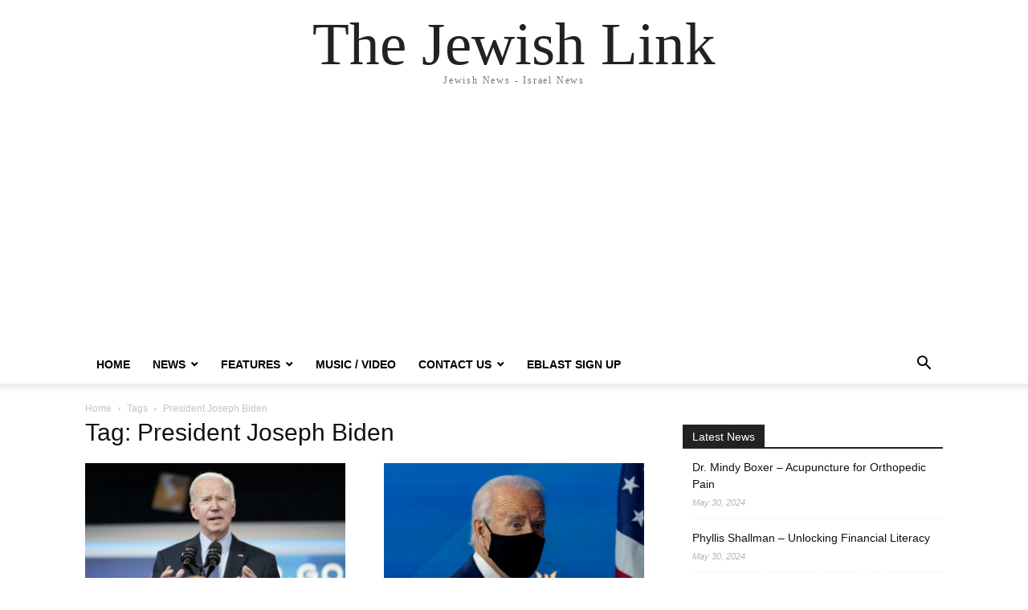

--- FILE ---
content_type: text/html; charset=UTF-8
request_url: https://thejewishlink.com/tag/president-joseph-biden/
body_size: 9042
content:
<!doctype html >
<html lang="en-US">
<head>
    <meta charset="UTF-8" />
    <meta name="viewport" content="width=device-width, initial-scale=1.0">
    <link rel="pingback" href="https://thejewishlink.com/xmlrpc.php" />
    <meta name='robots' content='max-image-preview:large' />
	<style>img:is([sizes="auto" i], [sizes^="auto," i]) { contain-intrinsic-size: 3000px 1500px }</style>
	
	<!-- This site is optimized with the Yoast SEO Premium plugin v15.2.1 - https://yoast.com/wordpress/plugins/seo/ -->
	<title>President Joseph Biden Archives - The Jewish Link</title>
	<meta name="robots" content="index, follow, max-snippet:-1, max-image-preview:large, max-video-preview:-1" />
	<link rel="canonical" href="https://thejewishlink.com/tag/president-joseph-biden/" />
	<meta property="og:locale" content="en_US" />
	<meta property="og:type" content="article" />
	<meta property="og:title" content="President Joseph Biden Archives - The Jewish Link" />
	<meta property="og:url" content="https://thejewishlink.com/tag/president-joseph-biden/" />
	<meta property="og:site_name" content="The Jewish Link" />
	<meta property="og:image" content="https://s6064.pcdn.co/wp-content/uploads/2014/12/TJL-Logo-Square.jpg" />
	<meta property="og:image:width" content="1000" />
	<meta property="og:image:height" content="1000" />
	<meta property="fb:app_id" content="813262248800608" />
	<script type="application/ld+json" class="yoast-schema-graph">{"@context":"https://schema.org","@graph":[{"@type":"WebSite","@id":"https://thejewishlink.com/#website","url":"https://thejewishlink.com/","name":"The Jewish Link","description":"Jewish News - Israel News","potentialAction":[{"@type":"SearchAction","target":"https://thejewishlink.com/?s={search_term_string}","query-input":"required name=search_term_string"}],"inLanguage":"en-US"},{"@type":"CollectionPage","@id":"https://thejewishlink.com/tag/president-joseph-biden/#webpage","url":"https://thejewishlink.com/tag/president-joseph-biden/","name":"President Joseph Biden Archives - The Jewish Link","isPartOf":{"@id":"https://thejewishlink.com/#website"},"inLanguage":"en-US","potentialAction":[{"@type":"ReadAction","target":["https://thejewishlink.com/tag/president-joseph-biden/"]}]}]}</script>
	<!-- / Yoast SEO Premium plugin. -->


<link rel='dns-prefetch' href='//thejewishlink.com' />
<link rel='dns-prefetch' href='//www.googletagmanager.com' />
<link rel='dns-prefetch' href='//pagead2.googlesyndication.com' />
<link rel="alternate" type="application/rss+xml" title="The Jewish Link &raquo; Feed" href="https://thejewishlink.com/feed/" />
<link rel="alternate" type="application/rss+xml" title="The Jewish Link &raquo; Comments Feed" href="https://thejewishlink.com/comments/feed/" />
<link rel="alternate" type="application/rss+xml" title="The Jewish Link &raquo; President Joseph Biden Tag Feed" href="https://thejewishlink.com/tag/president-joseph-biden/feed/" />
<script type="text/javascript">
/* <![CDATA[ */
window._wpemojiSettings = {"baseUrl":"https:\/\/s.w.org\/images\/core\/emoji\/16.0.1\/72x72\/","ext":".png","svgUrl":"https:\/\/s.w.org\/images\/core\/emoji\/16.0.1\/svg\/","svgExt":".svg","source":{"concatemoji":"https:\/\/s6064.pcdn.co\/wp-includes\/js\/wp-emoji-release.min.js?ver=6.8.3"}};
/*! This file is auto-generated */
!function(s,n){var o,i,e;function c(e){try{var t={supportTests:e,timestamp:(new Date).valueOf()};sessionStorage.setItem(o,JSON.stringify(t))}catch(e){}}function p(e,t,n){e.clearRect(0,0,e.canvas.width,e.canvas.height),e.fillText(t,0,0);var t=new Uint32Array(e.getImageData(0,0,e.canvas.width,e.canvas.height).data),a=(e.clearRect(0,0,e.canvas.width,e.canvas.height),e.fillText(n,0,0),new Uint32Array(e.getImageData(0,0,e.canvas.width,e.canvas.height).data));return t.every(function(e,t){return e===a[t]})}function u(e,t){e.clearRect(0,0,e.canvas.width,e.canvas.height),e.fillText(t,0,0);for(var n=e.getImageData(16,16,1,1),a=0;a<n.data.length;a++)if(0!==n.data[a])return!1;return!0}function f(e,t,n,a){switch(t){case"flag":return n(e,"\ud83c\udff3\ufe0f\u200d\u26a7\ufe0f","\ud83c\udff3\ufe0f\u200b\u26a7\ufe0f")?!1:!n(e,"\ud83c\udde8\ud83c\uddf6","\ud83c\udde8\u200b\ud83c\uddf6")&&!n(e,"\ud83c\udff4\udb40\udc67\udb40\udc62\udb40\udc65\udb40\udc6e\udb40\udc67\udb40\udc7f","\ud83c\udff4\u200b\udb40\udc67\u200b\udb40\udc62\u200b\udb40\udc65\u200b\udb40\udc6e\u200b\udb40\udc67\u200b\udb40\udc7f");case"emoji":return!a(e,"\ud83e\udedf")}return!1}function g(e,t,n,a){var r="undefined"!=typeof WorkerGlobalScope&&self instanceof WorkerGlobalScope?new OffscreenCanvas(300,150):s.createElement("canvas"),o=r.getContext("2d",{willReadFrequently:!0}),i=(o.textBaseline="top",o.font="600 32px Arial",{});return e.forEach(function(e){i[e]=t(o,e,n,a)}),i}function t(e){var t=s.createElement("script");t.src=e,t.defer=!0,s.head.appendChild(t)}"undefined"!=typeof Promise&&(o="wpEmojiSettingsSupports",i=["flag","emoji"],n.supports={everything:!0,everythingExceptFlag:!0},e=new Promise(function(e){s.addEventListener("DOMContentLoaded",e,{once:!0})}),new Promise(function(t){var n=function(){try{var e=JSON.parse(sessionStorage.getItem(o));if("object"==typeof e&&"number"==typeof e.timestamp&&(new Date).valueOf()<e.timestamp+604800&&"object"==typeof e.supportTests)return e.supportTests}catch(e){}return null}();if(!n){if("undefined"!=typeof Worker&&"undefined"!=typeof OffscreenCanvas&&"undefined"!=typeof URL&&URL.createObjectURL&&"undefined"!=typeof Blob)try{var e="postMessage("+g.toString()+"("+[JSON.stringify(i),f.toString(),p.toString(),u.toString()].join(",")+"));",a=new Blob([e],{type:"text/javascript"}),r=new Worker(URL.createObjectURL(a),{name:"wpTestEmojiSupports"});return void(r.onmessage=function(e){c(n=e.data),r.terminate(),t(n)})}catch(e){}c(n=g(i,f,p,u))}t(n)}).then(function(e){for(var t in e)n.supports[t]=e[t],n.supports.everything=n.supports.everything&&n.supports[t],"flag"!==t&&(n.supports.everythingExceptFlag=n.supports.everythingExceptFlag&&n.supports[t]);n.supports.everythingExceptFlag=n.supports.everythingExceptFlag&&!n.supports.flag,n.DOMReady=!1,n.readyCallback=function(){n.DOMReady=!0}}).then(function(){return e}).then(function(){var e;n.supports.everything||(n.readyCallback(),(e=n.source||{}).concatemoji?t(e.concatemoji):e.wpemoji&&e.twemoji&&(t(e.twemoji),t(e.wpemoji)))}))}((window,document),window._wpemojiSettings);
/* ]]> */
</script>
<!-- thejewishlink.com is managing ads with Advanced Ads 2.0.16 – https://wpadvancedads.com/ --><script id="theje-ready">
			window.advanced_ads_ready=function(e,a){a=a||"complete";var d=function(e){return"interactive"===a?"loading"!==e:"complete"===e};d(document.readyState)?e():document.addEventListener("readystatechange",(function(a){d(a.target.readyState)&&e()}),{once:"interactive"===a})},window.advanced_ads_ready_queue=window.advanced_ads_ready_queue||[];		</script>
		<style id='wp-emoji-styles-inline-css' type='text/css'>

	img.wp-smiley, img.emoji {
		display: inline !important;
		border: none !important;
		box-shadow: none !important;
		height: 1em !important;
		width: 1em !important;
		margin: 0 0.07em !important;
		vertical-align: -0.1em !important;
		background: none !important;
		padding: 0 !important;
	}
</style>
<style id='classic-theme-styles-inline-css' type='text/css'>
/*! This file is auto-generated */
.wp-block-button__link{color:#fff;background-color:#32373c;border-radius:9999px;box-shadow:none;text-decoration:none;padding:calc(.667em + 2px) calc(1.333em + 2px);font-size:1.125em}.wp-block-file__button{background:#32373c;color:#fff;text-decoration:none}
</style>
<style id='global-styles-inline-css' type='text/css'>
:root{--wp--preset--aspect-ratio--square: 1;--wp--preset--aspect-ratio--4-3: 4/3;--wp--preset--aspect-ratio--3-4: 3/4;--wp--preset--aspect-ratio--3-2: 3/2;--wp--preset--aspect-ratio--2-3: 2/3;--wp--preset--aspect-ratio--16-9: 16/9;--wp--preset--aspect-ratio--9-16: 9/16;--wp--preset--color--black: #000000;--wp--preset--color--cyan-bluish-gray: #abb8c3;--wp--preset--color--white: #ffffff;--wp--preset--color--pale-pink: #f78da7;--wp--preset--color--vivid-red: #cf2e2e;--wp--preset--color--luminous-vivid-orange: #ff6900;--wp--preset--color--luminous-vivid-amber: #fcb900;--wp--preset--color--light-green-cyan: #7bdcb5;--wp--preset--color--vivid-green-cyan: #00d084;--wp--preset--color--pale-cyan-blue: #8ed1fc;--wp--preset--color--vivid-cyan-blue: #0693e3;--wp--preset--color--vivid-purple: #9b51e0;--wp--preset--gradient--vivid-cyan-blue-to-vivid-purple: linear-gradient(135deg,rgba(6,147,227,1) 0%,rgb(155,81,224) 100%);--wp--preset--gradient--light-green-cyan-to-vivid-green-cyan: linear-gradient(135deg,rgb(122,220,180) 0%,rgb(0,208,130) 100%);--wp--preset--gradient--luminous-vivid-amber-to-luminous-vivid-orange: linear-gradient(135deg,rgba(252,185,0,1) 0%,rgba(255,105,0,1) 100%);--wp--preset--gradient--luminous-vivid-orange-to-vivid-red: linear-gradient(135deg,rgba(255,105,0,1) 0%,rgb(207,46,46) 100%);--wp--preset--gradient--very-light-gray-to-cyan-bluish-gray: linear-gradient(135deg,rgb(238,238,238) 0%,rgb(169,184,195) 100%);--wp--preset--gradient--cool-to-warm-spectrum: linear-gradient(135deg,rgb(74,234,220) 0%,rgb(151,120,209) 20%,rgb(207,42,186) 40%,rgb(238,44,130) 60%,rgb(251,105,98) 80%,rgb(254,248,76) 100%);--wp--preset--gradient--blush-light-purple: linear-gradient(135deg,rgb(255,206,236) 0%,rgb(152,150,240) 100%);--wp--preset--gradient--blush-bordeaux: linear-gradient(135deg,rgb(254,205,165) 0%,rgb(254,45,45) 50%,rgb(107,0,62) 100%);--wp--preset--gradient--luminous-dusk: linear-gradient(135deg,rgb(255,203,112) 0%,rgb(199,81,192) 50%,rgb(65,88,208) 100%);--wp--preset--gradient--pale-ocean: linear-gradient(135deg,rgb(255,245,203) 0%,rgb(182,227,212) 50%,rgb(51,167,181) 100%);--wp--preset--gradient--electric-grass: linear-gradient(135deg,rgb(202,248,128) 0%,rgb(113,206,126) 100%);--wp--preset--gradient--midnight: linear-gradient(135deg,rgb(2,3,129) 0%,rgb(40,116,252) 100%);--wp--preset--font-size--small: 13px;--wp--preset--font-size--medium: 20px;--wp--preset--font-size--large: 36px;--wp--preset--font-size--x-large: 42px;--wp--preset--spacing--20: 0.44rem;--wp--preset--spacing--30: 0.67rem;--wp--preset--spacing--40: 1rem;--wp--preset--spacing--50: 1.5rem;--wp--preset--spacing--60: 2.25rem;--wp--preset--spacing--70: 3.38rem;--wp--preset--spacing--80: 5.06rem;--wp--preset--shadow--natural: 6px 6px 9px rgba(0, 0, 0, 0.2);--wp--preset--shadow--deep: 12px 12px 50px rgba(0, 0, 0, 0.4);--wp--preset--shadow--sharp: 6px 6px 0px rgba(0, 0, 0, 0.2);--wp--preset--shadow--outlined: 6px 6px 0px -3px rgba(255, 255, 255, 1), 6px 6px rgba(0, 0, 0, 1);--wp--preset--shadow--crisp: 6px 6px 0px rgba(0, 0, 0, 1);}:where(.is-layout-flex){gap: 0.5em;}:where(.is-layout-grid){gap: 0.5em;}body .is-layout-flex{display: flex;}.is-layout-flex{flex-wrap: wrap;align-items: center;}.is-layout-flex > :is(*, div){margin: 0;}body .is-layout-grid{display: grid;}.is-layout-grid > :is(*, div){margin: 0;}:where(.wp-block-columns.is-layout-flex){gap: 2em;}:where(.wp-block-columns.is-layout-grid){gap: 2em;}:where(.wp-block-post-template.is-layout-flex){gap: 1.25em;}:where(.wp-block-post-template.is-layout-grid){gap: 1.25em;}.has-black-color{color: var(--wp--preset--color--black) !important;}.has-cyan-bluish-gray-color{color: var(--wp--preset--color--cyan-bluish-gray) !important;}.has-white-color{color: var(--wp--preset--color--white) !important;}.has-pale-pink-color{color: var(--wp--preset--color--pale-pink) !important;}.has-vivid-red-color{color: var(--wp--preset--color--vivid-red) !important;}.has-luminous-vivid-orange-color{color: var(--wp--preset--color--luminous-vivid-orange) !important;}.has-luminous-vivid-amber-color{color: var(--wp--preset--color--luminous-vivid-amber) !important;}.has-light-green-cyan-color{color: var(--wp--preset--color--light-green-cyan) !important;}.has-vivid-green-cyan-color{color: var(--wp--preset--color--vivid-green-cyan) !important;}.has-pale-cyan-blue-color{color: var(--wp--preset--color--pale-cyan-blue) !important;}.has-vivid-cyan-blue-color{color: var(--wp--preset--color--vivid-cyan-blue) !important;}.has-vivid-purple-color{color: var(--wp--preset--color--vivid-purple) !important;}.has-black-background-color{background-color: var(--wp--preset--color--black) !important;}.has-cyan-bluish-gray-background-color{background-color: var(--wp--preset--color--cyan-bluish-gray) !important;}.has-white-background-color{background-color: var(--wp--preset--color--white) !important;}.has-pale-pink-background-color{background-color: var(--wp--preset--color--pale-pink) !important;}.has-vivid-red-background-color{background-color: var(--wp--preset--color--vivid-red) !important;}.has-luminous-vivid-orange-background-color{background-color: var(--wp--preset--color--luminous-vivid-orange) !important;}.has-luminous-vivid-amber-background-color{background-color: var(--wp--preset--color--luminous-vivid-amber) !important;}.has-light-green-cyan-background-color{background-color: var(--wp--preset--color--light-green-cyan) !important;}.has-vivid-green-cyan-background-color{background-color: var(--wp--preset--color--vivid-green-cyan) !important;}.has-pale-cyan-blue-background-color{background-color: var(--wp--preset--color--pale-cyan-blue) !important;}.has-vivid-cyan-blue-background-color{background-color: var(--wp--preset--color--vivid-cyan-blue) !important;}.has-vivid-purple-background-color{background-color: var(--wp--preset--color--vivid-purple) !important;}.has-black-border-color{border-color: var(--wp--preset--color--black) !important;}.has-cyan-bluish-gray-border-color{border-color: var(--wp--preset--color--cyan-bluish-gray) !important;}.has-white-border-color{border-color: var(--wp--preset--color--white) !important;}.has-pale-pink-border-color{border-color: var(--wp--preset--color--pale-pink) !important;}.has-vivid-red-border-color{border-color: var(--wp--preset--color--vivid-red) !important;}.has-luminous-vivid-orange-border-color{border-color: var(--wp--preset--color--luminous-vivid-orange) !important;}.has-luminous-vivid-amber-border-color{border-color: var(--wp--preset--color--luminous-vivid-amber) !important;}.has-light-green-cyan-border-color{border-color: var(--wp--preset--color--light-green-cyan) !important;}.has-vivid-green-cyan-border-color{border-color: var(--wp--preset--color--vivid-green-cyan) !important;}.has-pale-cyan-blue-border-color{border-color: var(--wp--preset--color--pale-cyan-blue) !important;}.has-vivid-cyan-blue-border-color{border-color: var(--wp--preset--color--vivid-cyan-blue) !important;}.has-vivid-purple-border-color{border-color: var(--wp--preset--color--vivid-purple) !important;}.has-vivid-cyan-blue-to-vivid-purple-gradient-background{background: var(--wp--preset--gradient--vivid-cyan-blue-to-vivid-purple) !important;}.has-light-green-cyan-to-vivid-green-cyan-gradient-background{background: var(--wp--preset--gradient--light-green-cyan-to-vivid-green-cyan) !important;}.has-luminous-vivid-amber-to-luminous-vivid-orange-gradient-background{background: var(--wp--preset--gradient--luminous-vivid-amber-to-luminous-vivid-orange) !important;}.has-luminous-vivid-orange-to-vivid-red-gradient-background{background: var(--wp--preset--gradient--luminous-vivid-orange-to-vivid-red) !important;}.has-very-light-gray-to-cyan-bluish-gray-gradient-background{background: var(--wp--preset--gradient--very-light-gray-to-cyan-bluish-gray) !important;}.has-cool-to-warm-spectrum-gradient-background{background: var(--wp--preset--gradient--cool-to-warm-spectrum) !important;}.has-blush-light-purple-gradient-background{background: var(--wp--preset--gradient--blush-light-purple) !important;}.has-blush-bordeaux-gradient-background{background: var(--wp--preset--gradient--blush-bordeaux) !important;}.has-luminous-dusk-gradient-background{background: var(--wp--preset--gradient--luminous-dusk) !important;}.has-pale-ocean-gradient-background{background: var(--wp--preset--gradient--pale-ocean) !important;}.has-electric-grass-gradient-background{background: var(--wp--preset--gradient--electric-grass) !important;}.has-midnight-gradient-background{background: var(--wp--preset--gradient--midnight) !important;}.has-small-font-size{font-size: var(--wp--preset--font-size--small) !important;}.has-medium-font-size{font-size: var(--wp--preset--font-size--medium) !important;}.has-large-font-size{font-size: var(--wp--preset--font-size--large) !important;}.has-x-large-font-size{font-size: var(--wp--preset--font-size--x-large) !important;}
:where(.wp-block-post-template.is-layout-flex){gap: 1.25em;}:where(.wp-block-post-template.is-layout-grid){gap: 1.25em;}
:where(.wp-block-columns.is-layout-flex){gap: 2em;}:where(.wp-block-columns.is-layout-grid){gap: 2em;}
:root :where(.wp-block-pullquote){font-size: 1.5em;line-height: 1.6;}
</style>
<link rel='stylesheet' id='adsns_css-css' href='https://s6064.pcdn.co/wp-content/plugins/adsense-plugin/css/adsns.css?ver=1.50' type='text/css' media='all' />
<link rel='stylesheet' id='fvp-frontend-css' href='https://s6064.pcdn.co/wp-content/plugins/featured-video-plus/styles/frontend.css?ver=2.3.3' type='text/css' media='all' />
<link rel='stylesheet' id='mimi-base-css' href='https://s6064.pcdn.co/wp-content/plugins/mad-mimi-sign-up-forms/css/mimi.min.css?ver=1.5.1' type='text/css' media='all' />
<link rel='stylesheet' id='td-theme-css' href='https://s6064.pcdn.co/wp-content/themes/Newspaper/style.css?ver=12.6.6' type='text/css' media='all' />
<script type="text/javascript" src="https://s6064.pcdn.co/wp-includes/js/jquery/jquery.min.js?ver=3.7.1" id="jquery-core-js"></script>
<script type="text/javascript" src="https://s6064.pcdn.co/wp-includes/js/jquery/jquery-migrate.min.js?ver=3.4.1" id="jquery-migrate-js"></script>
<script type="text/javascript" src="https://s6064.pcdn.co/wp-content/plugins/featured-video-plus/js/jquery.fitvids.min.js?ver=master-2015-08" id="jquery.fitvids-js"></script>
<script type="text/javascript" id="fvp-frontend-js-extra">
/* <![CDATA[ */
var fvpdata = {"ajaxurl":"https:\/\/thejewishlink.com\/wp-admin\/admin-ajax.php","nonce":"2e67e4dcf7","fitvids":"1","dynamic":"","overlay":"","opacity":"0.75","color":"b","width":"640"};
/* ]]> */
</script>
<script type="text/javascript" src="https://s6064.pcdn.co/wp-content/plugins/featured-video-plus/js/frontend.min.js?ver=2.3.3" id="fvp-frontend-js"></script>
<link rel="https://api.w.org/" href="https://thejewishlink.com/wp-json/" /><link rel="alternate" title="JSON" type="application/json" href="https://thejewishlink.com/wp-json/wp/v2/tags/14275" /><link rel="EditURI" type="application/rsd+xml" title="RSD" href="https://thejewishlink.com/xmlrpc.php?rsd" />
<meta name="generator" content="WordPress 6.8.3" />
<meta name="generator" content="Site Kit by Google 1.157.0" />		<script>
			document.documentElement.className = document.documentElement.className.replace('no-js', 'js');
		</script>
				<style>
			.no-js img.lazyload {
				display: none;
			}

			figure.wp-block-image img.lazyloading {
				min-width: 150px;
			}

			.lazyload,
			.lazyloading {
				--smush-placeholder-width: 100px;
				--smush-placeholder-aspect-ratio: 1/1;
				width: var(--smush-placeholder-width) !important;
				aspect-ratio: var(--smush-placeholder-aspect-ratio) !important;
			}

						.lazyload, .lazyloading {
				opacity: 0;
			}

			.lazyloaded {
				opacity: 1;
				transition: opacity 400ms;
				transition-delay: 0ms;
			}

					</style>
		
<!-- Google AdSense meta tags added by Site Kit -->
<meta name="google-adsense-platform-account" content="ca-host-pub-2644536267352236">
<meta name="google-adsense-platform-domain" content="sitekit.withgoogle.com">
<!-- End Google AdSense meta tags added by Site Kit -->
<!-- There is no amphtml version available for this URL. -->
<!-- Google AdSense snippet added by Site Kit -->
<script type="text/javascript" async="async" src="https://pagead2.googlesyndication.com/pagead/js/adsbygoogle.js?client=ca-pub-3499085351258422&amp;host=ca-host-pub-2644536267352236" crossorigin="anonymous"></script>

<!-- End Google AdSense snippet added by Site Kit -->
<link rel="icon" href="https://s6064.pcdn.co/wp-content/uploads/2015/08/cropped-favicon3-32x32.jpg" sizes="32x32" />
<link rel="icon" href="https://s6064.pcdn.co/wp-content/uploads/2015/08/cropped-favicon3-192x192.jpg" sizes="192x192" />
<link rel="apple-touch-icon" href="https://s6064.pcdn.co/wp-content/uploads/2015/08/cropped-favicon3-180x180.jpg" />
<meta name="msapplication-TileImage" content="https://s6064.pcdn.co/wp-content/uploads/2015/08/cropped-favicon3-270x270.jpg" />
</head>

<body class="archive tag tag-president-joseph-biden tag-14275 wp-theme-Newspaper tagdiv-small-theme aa-prefix-theje-" itemscope="itemscope" itemtype="https://schema.org/WebPage">


    <!-- Mobile Search -->
    <div class="td-search-background" style="visibility:hidden"></div>
    <div class="td-search-wrap-mob" style="visibility:hidden">
        <div class="td-drop-down-search" aria-labelledby="td-header-search-button">
            <form method="get" class="td-search-form" action="https://thejewishlink.com/">
                <div class="td-search-close">
                    <a href="#"><i class="td-icon-close-mobile"></i></a>
                </div>
                <div role="search" class="td-search-input">
                    <span>Search</span>
                    <label for="td-header-search-mob">
                        <input id="td-header-search-mob" type="text" value="" name="s" autocomplete="off" />
                    </label>
                </div>
            </form>
            <div id="td-aj-search-mob"></div>
        </div>
    </div>

    <!-- Mobile Menu -->
    <div class="td-menu-background" style="visibility:hidden"></div>
    <div id="td-mobile-nav" style="visibility:hidden">
        <div class="td-mobile-container">
            <!-- mobile menu top section -->
            <div class="td-menu-socials-wrap">
                <!-- close button -->
                <div class="td-mobile-close">
                    <a href="#"><i class="td-icon-close-mobile"></i></a>
                </div>
            </div>

            <!-- menu section -->
            <div class="td-mobile-content">
                <div class="menu-main-menu1-container"><ul id="menu-main-menu1" class="td-mobile-main-menu"><li id="menu-item-862" class="menu-item menu-item-type-custom menu-item-object-custom menu-item-home menu-item-862"><a href="http://thejewishlink.com">Home<i class="td-icon-menu-right td-element-after"></i></a></li>
<li id="menu-item-14660" class="menu-item menu-item-type-custom menu-item-object-custom menu-item-has-children menu-item-14660"><a>News<i class="td-icon-menu-right td-element-after"></i></a>
<ul class="sub-menu">
	<li id="menu-item-14658" class="menu-item menu-item-type-taxonomy menu-item-object-category menu-item-14658"><a href="https://thejewishlink.com/category/news-2/">World<i class="td-icon-menu-right td-element-after"></i></a></li>
	<li id="menu-item-153" class="menu-item menu-item-type-taxonomy menu-item-object-category menu-item-153"><a href="https://thejewishlink.com/category/news-2/israel-news/">Israel<i class="td-icon-menu-right td-element-after"></i></a></li>
	<li id="menu-item-14659" class="menu-item menu-item-type-taxonomy menu-item-object-category menu-item-14659"><a href="https://thejewishlink.com/category/news-2/u-s/">U.S.<i class="td-icon-menu-right td-element-after"></i></a></li>
	<li id="menu-item-152" class="menu-item menu-item-type-taxonomy menu-item-object-category menu-item-152"><a href="https://thejewishlink.com/category/news-2/los_angeles/">Los Angeles<i class="td-icon-menu-right td-element-after"></i></a></li>
	<li id="menu-item-2906" class="menu-item menu-item-type-taxonomy menu-item-object-category menu-item-2906"><a href="https://thejewishlink.com/category/news-2/new-york/">New York<i class="td-icon-menu-right td-element-after"></i></a></li>
</ul>
</li>
<li id="menu-item-14661" class="menu-item menu-item-type-custom menu-item-object-custom menu-item-has-children menu-item-14661"><a>Features<i class="td-icon-menu-right td-element-after"></i></a>
<ul class="sub-menu">
	<li id="menu-item-16085" class="menu-item menu-item-type-taxonomy menu-item-object-category menu-item-16085"><a href="https://thejewishlink.com/category/featured/featured-articles/">Featured Articles<i class="td-icon-menu-right td-element-after"></i></a></li>
	<li id="menu-item-14662" class="menu-item menu-item-type-taxonomy menu-item-object-category menu-item-14662"><a href="https://thejewishlink.com/category/alternative-medicine-health/">Alternative Medicine / Health<i class="td-icon-menu-right td-element-after"></i></a></li>
	<li id="menu-item-14663" class="menu-item menu-item-type-taxonomy menu-item-object-category menu-item-14663"><a href="https://thejewishlink.com/category/financial-literacy/">Financial Literacy<i class="td-icon-menu-right td-element-after"></i></a></li>
	<li id="menu-item-14664" class="menu-item menu-item-type-taxonomy menu-item-object-category menu-item-14664"><a href="https://thejewishlink.com/category/e-commerce-more/">Youth &#038; Mental Health<i class="td-icon-menu-right td-element-after"></i></a></li>
	<li id="menu-item-14665" class="menu-item menu-item-type-taxonomy menu-item-object-category menu-item-14665"><a href="https://thejewishlink.com/category/parsha-of-the-week/">Divrei Torah<i class="td-icon-menu-right td-element-after"></i></a></li>
	<li id="menu-item-10345" class="menu-item menu-item-type-taxonomy menu-item-object-category menu-item-10345"><a href="https://thejewishlink.com/category/food/">Food<i class="td-icon-menu-right td-element-after"></i></a></li>
	<li id="menu-item-14672" class="menu-item menu-item-type-taxonomy menu-item-object-category menu-item-14672"><a href="https://thejewishlink.com/category/jewish-holidays/">Jewish Holidays<i class="td-icon-menu-right td-element-after"></i></a></li>
</ul>
</li>
<li id="menu-item-26691" class="menu-item menu-item-type-taxonomy menu-item-object-category menu-item-26691"><a href="https://thejewishlink.com/category/featured/new-music-releases/">Music / Video<i class="td-icon-menu-right td-element-after"></i></a></li>
<li id="menu-item-14656" class="menu-item menu-item-type-post_type menu-item-object-page menu-item-has-children menu-item-14656"><a href="https://thejewishlink.com/contact-us-2/">Contact Us<i class="td-icon-menu-right td-element-after"></i></a>
<ul class="sub-menu">
	<li id="menu-item-14697" class="menu-item menu-item-type-post_type menu-item-object-page menu-item-14697"><a href="https://thejewishlink.com/contact-us-2/">Contact Us<i class="td-icon-menu-right td-element-after"></i></a></li>
	<li id="menu-item-14657" class="menu-item menu-item-type-custom menu-item-object-custom menu-item-14657"><a href="http://s6064.pcdn.co/wp-content/uploads/2018/05/The-Jewish-Link-Media-Kit-2018.pdf">Media Kit<i class="td-icon-menu-right td-element-after"></i></a></li>
</ul>
</li>
<li id="menu-item-14726" class="menu-item menu-item-type-post_type menu-item-object-page menu-item-14726"><a href="https://thejewishlink.com/eblast-sign-up/">Eblast sign up<i class="td-icon-menu-right td-element-after"></i></a></li>
</ul></div>            </div>
        </div>
    </div>

    <div id="td-outer-wrap" class="td-theme-wrap">
        <div class="td-header-wrap td-header-style-1">
            <div class="td-banner-wrap-full td-logo-wrap-full td-container-wrap">
                <div class="td-header-sp-logo">
                    
                    <div class="td-logo-text-wrap">
                        <div class="td-logo-text-container">
                                                        <a class="td-logo-wrap" href="https://thejewishlink.com/">
                                <span class="td-logo-text">The Jewish Link</span>
                            </a>
                                                        <span class="td-tagline-text">Jewish News - Israel News</span>
                        </div>
                    </div>
                </div>
            </div>

            <div class="td-header-menu-wrap-full td-container-wrap">
                <div class="td-header-menu-wrap td-header-gradient">
                    <div class="td-container td-header-row td-header-main-menu">
                        <div id="td-header-menu" role="navigation">
                            <div id="td-top-mobile-toggle"><a href="#" role="button" aria-label="mobile-toggle"><i class="td-icon-font td-icon-mobile"></i></a></div>

                            <div class="menu-main-menu1-container"><ul id="menu-main-menu1-1" class="sf-menu tagdiv-small-theme-menu"><li class="menu-item menu-item-type-custom menu-item-object-custom menu-item-home menu-item-862"><a href="http://thejewishlink.com">Home</a></li>
<li class="menu-item menu-item-type-custom menu-item-object-custom menu-item-has-children menu-item-14660"><a>News</a>
<ul class="sub-menu">
	<li class="menu-item menu-item-type-taxonomy menu-item-object-category menu-item-14658"><a href="https://thejewishlink.com/category/news-2/">World</a></li>
	<li class="menu-item menu-item-type-taxonomy menu-item-object-category menu-item-153"><a href="https://thejewishlink.com/category/news-2/israel-news/">Israel</a></li>
	<li class="menu-item menu-item-type-taxonomy menu-item-object-category menu-item-14659"><a href="https://thejewishlink.com/category/news-2/u-s/">U.S.</a></li>
	<li class="menu-item menu-item-type-taxonomy menu-item-object-category menu-item-152"><a href="https://thejewishlink.com/category/news-2/los_angeles/">Los Angeles</a></li>
	<li class="menu-item menu-item-type-taxonomy menu-item-object-category menu-item-2906"><a href="https://thejewishlink.com/category/news-2/new-york/">New York</a></li>
</ul>
</li>
<li class="menu-item menu-item-type-custom menu-item-object-custom menu-item-has-children menu-item-14661"><a>Features</a>
<ul class="sub-menu">
	<li class="menu-item menu-item-type-taxonomy menu-item-object-category menu-item-16085"><a href="https://thejewishlink.com/category/featured/featured-articles/">Featured Articles</a></li>
	<li class="menu-item menu-item-type-taxonomy menu-item-object-category menu-item-14662"><a href="https://thejewishlink.com/category/alternative-medicine-health/">Alternative Medicine / Health</a></li>
	<li class="menu-item menu-item-type-taxonomy menu-item-object-category menu-item-14663"><a href="https://thejewishlink.com/category/financial-literacy/">Financial Literacy</a></li>
	<li class="menu-item menu-item-type-taxonomy menu-item-object-category menu-item-14664"><a href="https://thejewishlink.com/category/e-commerce-more/">Youth &#038; Mental Health</a></li>
	<li class="menu-item menu-item-type-taxonomy menu-item-object-category menu-item-14665"><a href="https://thejewishlink.com/category/parsha-of-the-week/">Divrei Torah</a></li>
	<li class="menu-item menu-item-type-taxonomy menu-item-object-category menu-item-10345"><a href="https://thejewishlink.com/category/food/">Food</a></li>
	<li class="menu-item menu-item-type-taxonomy menu-item-object-category menu-item-14672"><a href="https://thejewishlink.com/category/jewish-holidays/">Jewish Holidays</a></li>
</ul>
</li>
<li class="menu-item menu-item-type-taxonomy menu-item-object-category menu-item-26691"><a href="https://thejewishlink.com/category/featured/new-music-releases/">Music / Video</a></li>
<li class="menu-item menu-item-type-post_type menu-item-object-page menu-item-has-children menu-item-14656"><a href="https://thejewishlink.com/contact-us-2/">Contact Us</a>
<ul class="sub-menu">
	<li class="menu-item menu-item-type-post_type menu-item-object-page menu-item-14697"><a href="https://thejewishlink.com/contact-us-2/">Contact Us</a></li>
	<li class="menu-item menu-item-type-custom menu-item-object-custom menu-item-14657"><a href="http://s6064.pcdn.co/wp-content/uploads/2018/05/The-Jewish-Link-Media-Kit-2018.pdf">Media Kit</a></li>
</ul>
</li>
<li class="menu-item menu-item-type-post_type menu-item-object-page menu-item-14726"><a href="https://thejewishlink.com/eblast-sign-up/">Eblast sign up</a></li>
</ul></div>                        </div>

                        <div class="header-search-wrap">
                            <div class="td-search-btns-wrap">
                                <a id="td-header-search-button" href="#" role="button" aria-label="Search"><i class="td-icon-search"></i></a>
                                <a id="td-header-search-button-mob" href="#" role="button" aria-label="Search"><i class="td-icon-search"></i></a>
                            </div>

                            <div class="td-drop-down-search" aria-labelledby="td-header-search-button">
                                <form method="get" class="td-search-form" action="https://thejewishlink.com/">
                                    <div role="search" class="td-head-form-search-wrap">
                                        <input id="td-header-search" type="text" value="" name="s" autocomplete="off" />
                                        <input class="wpb_button wpb_btn-inverse btn" type="submit" id="td-header-search-top" value="Search" />
                                    </div>
                                </form>
                            </div>
                        </div>
                    </div>
                </div>
            </div>
        </div>

    <div class="td-main-content-wrap td-container-wrap">
        <div class="td-container">
            <div class="td-crumb-container">
                <div class="entry-crumbs"><span><a title="" class="entry-crumb" href="https://thejewishlink.com/">Home</a></span> <i class="td-icon-right td-bread-sep td-bred-no-url-last"></i> <span class="td-bred-no-url-last">Tags</span> <i class="td-icon-right td-bread-sep td-bred-no-url-last"></i> <span class="td-bred-no-url-last">President Joseph Biden</span></div>            </div>

            <div class="td-pb-row">
                <div class="td-pb-span8 td-main-content">
                    <div class="td-ss-main-content">
                        <div class="td-page-header">
                            <h1 class="entry-title td-page-title">
                                <span>Tag: President Joseph Biden</span>
                            </h1>
                        </div>

                                    <div class="td-block-row">
        
            <div class="td-block-span6">
                <div class="td_module_1 td_module_wrap clearfix post-40034 post type-post status-publish format-standard has-post-thumbnail hentry category-news-2 category-u-s tag-illegal-immigration tag-lax-border-enforement tag-president-joseph-biden" >
                    <div class="td-module-image">
                        <div class="td-module-thumb">
                            
                            <a href="https://thejewishlink.com/poll-majority-believe-biden-encouraging-illegal-immigration/" rel="bookmark" class="td-image-wrap" title="Poll: Majority Believe Biden Encouraging Illegal Immigration">
                                
                                <img class="entry-thumb lazyload" data-src="https://s6064.pcdn.co/wp-content/uploads/2022/04/1000-2022-03-31T141601.290-696x464-1.jpeg" alt="Poll: Majority Believe Biden Encouraging Illegal Immigration" title="Poll: Majority Believe Biden Encouraging Illegal Immigration" src="[data-uri]" />

                            </a>
                        </div>

                        
                                <a class="td-post-category" href="https://thejewishlink.com/category/news-2/">News</a>
                                            </div>

                    <h3 class="entry-title td-module-title">
                        <a href="https://thejewishlink.com/poll-majority-believe-biden-encouraging-illegal-immigration/" rel="bookmark" title="Poll: Majority Believe Biden Encouraging Illegal Immigration">
                            Poll: Majority Believe Biden Encouraging Illegal Immigration                        </a>
                    </h3>

                    <div class="td-module-meta-info">
                        <div class="td-post-author-name">
                            <a href="https://thejewishlink.com/author/jewish/">jewish</a>
                            <span> - </span>
                        </div>

                        <span class="td-post-date">
                            <time class="entry-date updated td-module-date" datetime="2022-04-26T11:50:55+00:00" >April 26, 2022</time>
                        </span>

                        <div class="td-module-comments">
                            <a href="https://thejewishlink.com/poll-majority-believe-biden-encouraging-illegal-immigration/?noamp=mobile#respond">
                                0                            </a>
                        </div>
                    </div>
                </div>
            </div>

    
            <div class="td-block-span6">
                <div class="td_module_1 td_module_wrap clearfix post-39778 post type-post status-publish format-standard has-post-thumbnail hentry category-news-2 category-u-s tag-low-job-approval tag-president-joseph-biden" >
                    <div class="td-module-image">
                        <div class="td-module-thumb">
                            
                            <a href="https://thejewishlink.com/biden-job-approval-sinks-to-new-low-cbs-poll/" rel="bookmark" class="td-image-wrap" title="Biden Job Approval Sinks to New Low: CBS Poll">
                                
                                <img class="entry-thumb lazyload" data-src="https://s6064.pcdn.co/wp-content/uploads/2022/04/biden-mask-696x392-1.jpeg" alt="Biden Job Approval Sinks to New Low: CBS Poll" title="Biden Job Approval Sinks to New Low: CBS Poll" src="[data-uri]" />

                            </a>
                        </div>

                        
                                <a class="td-post-category" href="https://thejewishlink.com/category/news-2/">News</a>
                                            </div>

                    <h3 class="entry-title td-module-title">
                        <a href="https://thejewishlink.com/biden-job-approval-sinks-to-new-low-cbs-poll/" rel="bookmark" title="Biden Job Approval Sinks to New Low: CBS Poll">
                            Biden Job Approval Sinks to New Low: CBS Poll                        </a>
                    </h3>

                    <div class="td-module-meta-info">
                        <div class="td-post-author-name">
                            <a href="https://thejewishlink.com/author/jewish/">jewish</a>
                            <span> - </span>
                        </div>

                        <span class="td-post-date">
                            <time class="entry-date updated td-module-date" datetime="2022-04-11T14:05:53+00:00" >April 11, 2022</time>
                        </span>

                        <div class="td-module-comments">
                            <a href="https://thejewishlink.com/biden-job-approval-sinks-to-new-low-cbs-poll/?noamp=mobile#respond">
                                0                            </a>
                        </div>
                    </div>
                </div>
            </div>

                </div>             <div class="td-block-row">
        
            <div class="td-block-span6">
                <div class="td_module_1 td_module_wrap clearfix post-34198 post type-post status-publish format-standard has-post-thumbnail hentry category-israel-news category-news-2 category-u-s tag-israel tag-president-joseph-biden tag-us" >
                    <div class="td-module-image">
                        <div class="td-module-thumb">
                            
                            <a href="https://thejewishlink.com/biden-to-netanyahu-israel-has-a-right-to-defend-itself/" rel="bookmark" class="td-image-wrap" title="Biden to Netanyahu: Israel has a right to defend itself">
                                
                                <img class="entry-thumb lazyload" data-src="https://s6064.pcdn.co/wp-content/uploads/2021/05/img1002475.jpeg" alt="Biden to Netanyahu: Israel has a right to defend itself" title="Biden to Netanyahu: Israel has a right to defend itself" src="[data-uri]" />

                            </a>
                        </div>

                        
                                <a class="td-post-category" href="https://thejewishlink.com/category/news-2/israel-news/">Israel</a>
                                            </div>

                    <h3 class="entry-title td-module-title">
                        <a href="https://thejewishlink.com/biden-to-netanyahu-israel-has-a-right-to-defend-itself/" rel="bookmark" title="Biden to Netanyahu: Israel has a right to defend itself">
                            Biden to Netanyahu: Israel has a right to defend itself                        </a>
                    </h3>

                    <div class="td-module-meta-info">
                        <div class="td-post-author-name">
                            <a href="https://thejewishlink.com/author/jewish/">jewish</a>
                            <span> - </span>
                        </div>

                        <span class="td-post-date">
                            <time class="entry-date updated td-module-date" datetime="2021-05-12T14:20:23+00:00" >May 12, 2021</time>
                        </span>

                        <div class="td-module-comments">
                            <a href="https://thejewishlink.com/biden-to-netanyahu-israel-has-a-right-to-defend-itself/?noamp=mobile#respond">
                                0                            </a>
                        </div>
                    </div>
                </div>
            </div>

    
            <div class="td-block-span6">
                <div class="td_module_1 td_module_wrap clearfix post-32381 post type-post status-publish format-standard has-post-thumbnail hentry category-news-2 tag-anti-semitism tag-international-holocaust-remembrance-alliance tag-president-joseph-biden" >
                    <div class="td-module-image">
                        <div class="td-module-thumb">
                            
                            <a href="https://thejewishlink.com/biden-adopts-widely-accepted-definition-of-anti-semitism/" rel="bookmark" class="td-image-wrap" title="Biden adopts widely accepted definition of anti-Semitism">
                                
                                <img class="entry-thumb lazyload" data-src="https://s6064.pcdn.co/wp-content/uploads/2021/02/AP_21026106293858-scaled-e1612359510899-750x400-1.jpg" alt="Biden adopts widely accepted definition of anti-Semitism" title="Biden adopts widely accepted definition of anti-Semitism" src="[data-uri]" />

                            </a>
                        </div>

                        
                                <a class="td-post-category" href="https://thejewishlink.com/category/news-2/">News</a>
                                            </div>

                    <h3 class="entry-title td-module-title">
                        <a href="https://thejewishlink.com/biden-adopts-widely-accepted-definition-of-anti-semitism/" rel="bookmark" title="Biden adopts widely accepted definition of anti-Semitism">
                            Biden adopts widely accepted definition of anti-Semitism                        </a>
                    </h3>

                    <div class="td-module-meta-info">
                        <div class="td-post-author-name">
                            <a href="https://thejewishlink.com/author/jewish/">jewish</a>
                            <span> - </span>
                        </div>

                        <span class="td-post-date">
                            <time class="entry-date updated td-module-date" datetime="2021-02-04T05:38:59+00:00" >February 4, 2021</time>
                        </span>

                        <div class="td-module-comments">
                            <a href="https://thejewishlink.com/biden-adopts-widely-accepted-definition-of-anti-semitism/?noamp=mobile#respond">
                                0                            </a>
                        </div>
                    </div>
                </div>
            </div>

                </div>                     </div>
                </div>

                <div class="td-pb-span4 td-main-sidebar">
                    <div class="td-ss-main-sidebar">
                        
		<aside id="recent-posts-3" class="widget recent-posts-3 widget_recent_entries">
		<div class="block-title"><span>Latest News</span></div>
		<ul>
											<li>
					<a href="https://thejewishlink.com/dr-mindy-boxer-acupuncture-for-orthopedic-pain/">Dr. Mindy Boxer &#8211; Acupuncture for Orthopedic Pain</a>
											<span class="post-date">May 30, 2024</span>
									</li>
											<li>
					<a href="https://thejewishlink.com/phyllis-shallman-unlocking-financial-literacy/">Phyllis Shallman &#8211; Unlocking Financial Literacy</a>
											<span class="post-date">May 30, 2024</span>
									</li>
											<li>
					<a href="https://thejewishlink.com/rabbi-jonathan-gewirtz-hear-me-out/">Rabbi Jonathan Gewirtz &#8211; Hear Me Out</a>
											<span class="post-date">May 30, 2024</span>
									</li>
											<li>
					<a href="https://thejewishlink.com/zera-shimshon-parsha-bechukosai/">Zera Shimshon &#8211; Parsha Bechukosai</a>
											<span class="post-date">May 30, 2024</span>
									</li>
											<li>
					<a href="https://thejewishlink.com/rabbi-lord-jonathan-sacks-ztl-the-rejection-of-rejection-bechukotai-5771-5784/">Rabbi Lord Jonathan Sacks zt&#8221;l &#8211; The Rejection of Rejection &#8211; BECHUKOTAI • 5771, 5784</a>
											<span class="post-date">May 30, 2024</span>
									</li>
					</ul>

		</aside>                    </div>
                </div>
            </div>
        </div>
    </div>

    <div class="td-footer-page td-footer-container td-container-wrap">
        <div class="td-sub-footer-container td-container-wrap">
            <div class="td-container">
                <div class="td-pb-row">
                    <div class="td-pb-span td-sub-footer-menu">
                                            </div>

                    <div class="td-pb-span td-sub-footer-copy">
                        &copy; Newspaper WordPress Theme by TagDiv
                    </div>
                </div>
            </div>
        </div>
    </div>

</div><!--close td-outer-wrap-->

<script type="speculationrules">
{"prefetch":[{"source":"document","where":{"and":[{"href_matches":"\/*"},{"not":{"href_matches":["\/wp-*.php","\/wp-admin\/*","\/wp-content\/uploads\/*","\/wp-content\/*","\/wp-content\/plugins\/*","\/wp-content\/themes\/Newspaper\/*","\/*\\?(.+)"]}},{"not":{"selector_matches":"a[rel~=\"nofollow\"]"}},{"not":{"selector_matches":".no-prefetch, .no-prefetch a"}}]},"eagerness":"conservative"}]}
</script>
<div style="clear:both;width:100%;text-align:center; font-size:11px; "><a target="_blank" title="WP Twitter Auto Publish" href="https://xyzscripts.com/wordpress-plugins/twitter-auto-publish/compare" >WP Twitter Auto Publish</a> Powered By : <a target="_blank" title="PHP Scripts & Programs" href="http://www.xyzscripts.com" >XYZScripts.com</a></div><script type="text/javascript" id="wpaudio-js-before">
/* <![CDATA[ */
var _wpaudio = {url: 'https://s6064.pcdn.co/wp-content/plugins/wpaudio-mp3-player', enc: {}, convert_mp3_links: false, style: {text_font:'Sans-serif',text_size:'18px',text_weight:'normal',text_letter_spacing:'normal',text_color:'inherit',link_color:'#24f',link_hover_color:'#02f',bar_base_bg:'#eee',bar_load_bg:'#ccc',bar_position_bg:'#46f',sub_color:'#aaa'}};
/* ]]> */
</script>
<script type="text/javascript" src="https://s6064.pcdn.co/wp-content/plugins/wpaudio-mp3-player/wpaudio.min.js?ver=4.0.2" id="wpaudio-js"></script>
<script type="text/javascript" src="https://s6064.pcdn.co/wp-content/themes/Newspaper/includes/js/tagdiv-theme.min.js?ver=12.6.6" id="tagdiv-theme-js-js"></script>
<script type="text/javascript" src="https://s6064.pcdn.co/wp-content/plugins/advanced-ads/admin/assets/js/advertisement.js?ver=2.0.16" id="advanced-ads-find-adblocker-js"></script>
<script type="text/javascript" id="mimi-main-js-extra">
/* <![CDATA[ */
var MadMimi = {"thankyou":"Thank you for signing up!","thankyou_suppressed":"Thank you for signing up! Please check your email to confirm your subscription.","oops":"Oops! There was a problem. Please try again.","fix":"There was a problem. Please fill all required fields."};
/* ]]> */
</script>
<script type="text/javascript" src="https://s6064.pcdn.co/wp-content/plugins/mad-mimi-sign-up-forms/js/mimi.min.js?ver=1.5.1" id="mimi-main-js"></script>
<script type="text/javascript" src="https://s6064.pcdn.co/wp-content/plugins/wp-smushit/app/assets/js/smush-lazy-load.min.js?ver=3.20.0" id="smush-lazy-load-js"></script>
<script>!function(){window.advanced_ads_ready_queue=window.advanced_ads_ready_queue||[],advanced_ads_ready_queue.push=window.advanced_ads_ready;for(var d=0,a=advanced_ads_ready_queue.length;d<a;d++)advanced_ads_ready(advanced_ads_ready_queue[d])}();</script>
</body>
</html>

--- FILE ---
content_type: text/html; charset=utf-8
request_url: https://www.google.com/recaptcha/api2/aframe
body_size: 265
content:
<!DOCTYPE HTML><html><head><meta http-equiv="content-type" content="text/html; charset=UTF-8"></head><body><script nonce="qsKgssatk6ksmChxZzhIzg">/** Anti-fraud and anti-abuse applications only. See google.com/recaptcha */ try{var clients={'sodar':'https://pagead2.googlesyndication.com/pagead/sodar?'};window.addEventListener("message",function(a){try{if(a.source===window.parent){var b=JSON.parse(a.data);var c=clients[b['id']];if(c){var d=document.createElement('img');d.src=c+b['params']+'&rc='+(localStorage.getItem("rc::a")?sessionStorage.getItem("rc::b"):"");window.document.body.appendChild(d);sessionStorage.setItem("rc::e",parseInt(sessionStorage.getItem("rc::e")||0)+1);localStorage.setItem("rc::h",'1768990454957');}}}catch(b){}});window.parent.postMessage("_grecaptcha_ready", "*");}catch(b){}</script></body></html>